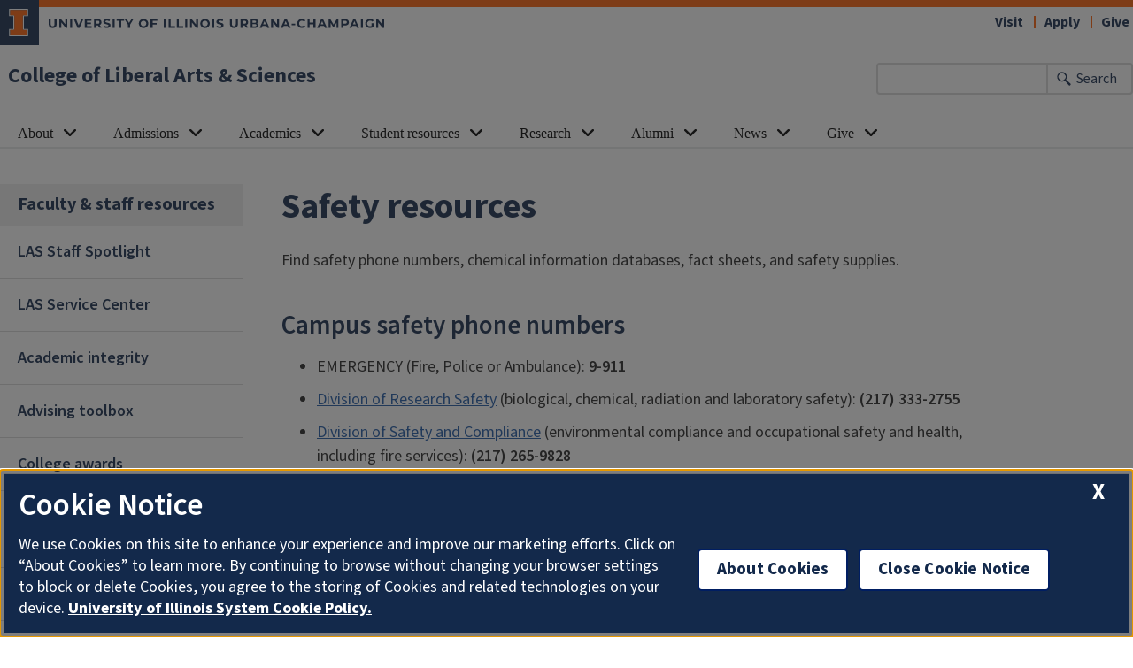

--- FILE ---
content_type: text/html; charset=UTF-8
request_url: https://las.illinois.edu/faculty/safety
body_size: 8865
content:

<!DOCTYPE html>
<html lang="en" dir="ltr" prefix="og: https://ogp.me/ns#">
  <head>
    <meta charset="utf-8" />
<meta name="description" content="Find safety phone numbers, chemical information databases, fact sheets, and safety supplies." />
<link rel="canonical" href="https://las.illinois.edu/faculty/safety" />
<meta property="og:image" content="https://las.illinois.edu/" />
<meta name="Generator" content="Drupal 10 (https://www.drupal.org)" />
<meta name="MobileOptimized" content="width" />
<meta name="HandheldFriendly" content="true" />
<meta name="viewport" content="width=device-width, initial-scale=1.0" />
<link rel="icon" href="/sites/default/files/favicon.ico" type="image/vnd.microsoft.icon" />

    <link rel="dns-prefetch" href="//cdn.brand.illinois.edu">
    <link rel="dns-prefetch" href="//cdn.toolkit.illinois.edu">
    <link rel="dns-prefetch" href="//cdn.disability.illinois.edu">
    <link rel="dns-prefetch" href="//onetrust.techservices.illinois.edu">
    <script src="https://onetrust.techservices.illinois.edu/scripttemplates/otSDKStub.js"  type="text/javascript" charset="UTF-8" data-domain-script="26be7d61-2017-4ea7-8a8b-8f1704889763"></script>
      <script type="text/javascript">function OptanonWrapper() { }</script>    <title>Safety resources | College of Liberal Arts &amp; Sciences | Illinois</title>
    <link rel="stylesheet" media="all" href="/sites/default/files/css/css_pK6IbMw2uAyG7WIBPogDFZE_qkTEG5FAM8Vgk7ct_kM.css?delta=0&amp;language=en&amp;theme=illinois_framework_theme&amp;include=eJx1j8EOwjAMQ3-oZQfE90zpCCUsaaokaIyvH4IDCGlH28-WXFTDw6CfhgKOqXx1ZS3A2WNlavU3EXSHip4mNRzOdu_AB7jB42M0NQGmJybiV1XJx4uB4KI2j3FFwf_tXS5UeabIx31kwZInla4NW3jy1QPlfWYDEq5WXg" />
<link rel="stylesheet" media="all" href="/sites/default/files/css/css_UzLw-xM1j6ET7CIZCmg76PmhWSFH6uTec-xQDQdsq_Y.css?delta=1&amp;language=en&amp;theme=illinois_framework_theme&amp;include=eJx1j8EOwjAMQ3-oZQfE90zpCCUsaaokaIyvH4IDCGlH28-WXFTDw6CfhgKOqXx1ZS3A2WNlavU3EXSHip4mNRzOdu_AB7jB42M0NQGmJybiV1XJx4uB4KI2j3FFwf_tXS5UeabIx31kwZInla4NW3jy1QPlfWYDEq5WXg" />
<link rel="stylesheet" media="all" href="https://cdn.toolkit.illinois.edu/3/toolkit.css" />
<link rel="stylesheet" media="all" href="https://cdn.toolkit.illinois.edu/2.16/toolkit.css" />

    <script type="application/json" data-drupal-selector="drupal-settings-json">{"path":{"baseUrl":"\/","pathPrefix":"","currentPath":"node\/953","currentPathIsAdmin":false,"isFront":false,"currentLanguage":"en"},"pluralDelimiter":"\u0003","gtag":{"tagId":"","consentMode":false,"otherIds":[],"events":[],"additionalConfigInfo":[]},"suppressDeprecationErrors":true,"ajaxPageState":{"libraries":"[base64]","theme":"illinois_framework_theme","theme_token":null},"ajaxTrustedUrl":[],"gtm":{"tagId":null,"settings":{"data_layer":"dataLayer","include_classes":false,"allowlist_classes":"google\nnonGooglePixels\nnonGoogleScripts\nnonGoogleIframes","blocklist_classes":"customScripts\ncustomPixels","include_environment":false,"environment_id":"","environment_token":""},"tagIds":["GTM-NRBKXGT4"]},"google_cse":{"google_api":"xxxxxxxxxxxxxxxxxxxxxxxxxxxxxxx"},"user":{"uid":0,"permissionsHash":"46a52eec6110f3d75cd0d84e4af2189a01cf0d360ceaf03e596123aa94c39f39"}}</script>
<script src="/sites/default/files/js/js_tH2fZedHlKDpxa0rG_ehxUsyVIxxZjvYS9M0QFgp3mc.js?scope=header&amp;delta=0&amp;language=en&amp;theme=illinois_framework_theme&amp;include=eJx1jcEOwjAMQ39ooQfE91TpCKFd2kxN0ODv6WkSSL1YtvVkJ1U377jfQjotFANBJ_OFVVkoOnLgIf_5ggXfv2Vdskhumi0-OlY6tG_Rn1QprNqcmgPey2tsTzkWTShg_hkAzzlXlS07XOfIQQlWrbu2cWxfaOpduQ"></script>
<script src="/modules/contrib/google_tag/js/gtag.js?t8wumf"></script>
<script src="/modules/contrib/google_tag/js/gtm.js?t8wumf"></script>
<script src="https://cdn.toolkit.illinois.edu/3/toolkit.js" type="module" blocking="render"></script>
<script src="https://cdn.toolkit.illinois.edu/2.16/toolkit.js"></script>

  </head>
    <body class="logged-out">
        <div class="visually-hidden-focusable skip-link p-3 container">
      <a href="#main-content" class="p-2">Skip to main content</a>
    </div>
    <noscript><iframe src="https://www.googletagmanager.com/ns.html?id=GTM-NRBKXGT4"
                  height="0" width="0" style="display:none;visibility:hidden"></iframe></noscript>

      <div class="dialog-off-canvas-main-canvas d-flex flex-column h-100" data-off-canvas-main-canvas>
    

<div class="layout-container">
    <ilw-header>
    <a slot="site-name" href="/">College of Liberal Arts & Sciences</a>
  <form slot="search" method="get" action="/search/node" role="search">
    <input type="search" name="keys" aria-labelledby="search-button">
    <button id="search-button" type="submit">Search</button>
  </form>
  <nav slot="links" aria-label="Utility">
    <ul>
                                        <li><a id="il-link--1" href="https://www.admissions.illinois.edu/visit">Visit</a></li>
                                                <li><a id="il-link--2" href="https://las.illinois.edu/admissions/attendillinois">Apply </a></li>
                                                <li><a id="il-link--3" href="https://las.illinois.edu/giving">Give</a></li>
                  </ul>
  </nav>
  <ilw-header-menu slot="navigation">
          

        
        <ul>
                  <li>
          <ilw-header-menu-section linked="true">
        <a slot="link" href="/about">About</a>
                <ul>
                  <li>
    <a href="/about/college-mission-vision-and-values">College mission, vision and values</a>
    </li>

                  <li>
    <a href="/about/units">Departments, units, and programs</a>
    </li>

                  <li>
    <a href="/about/leadership">College leadership</a>
    </li>

                  <li>
    <a href="/directory">Directory</a>
    </li>

                  <li>
    <a href="/about/facts">Fast facts</a>
    </li>

                  <li>
    <a href="/about/ie">Inclusive Excellence</a>
    </li>

                  <li>
    <a href="/about/publicengagement">Public engagement in LAS</a>
    </li>

                  <li>
    <a href="/about/educationalexcellence">Educational Excellence</a>
    </li>

                  <li>
    <a href="/faculty">Faculty &amp; staff resources</a>
    </li>

          </ul>
  
      </ilw-header-menu-section>
    </li>

                  <li>
          <ilw-header-menu-section linked="true">
        <a slot="link" href="/admissions">Admissions</a>
                <ul>
                  <li>
    <a href="/admissions/attendillinois">Apply to LAS</a>
    </li>

                  <li>
    <a href="/admissions/explore">Liberal arts &amp; sciences majors</a>
    </li>

                  <li>
    <a href="/admissions/lasinsider">LAS Insider blog</a>
    </li>

                  <li>
    <a href="/admissions/faqs">Admissions FAQs</a>
    </li>

                  <li>
    <a href="/admissions/parents">Parent resources</a>
    </li>

                  <li>
    <a href="/admissions/summer">Pre-college summer programs</a>
    </li>

          </ul>
  
      </ilw-header-menu-section>
    </li>

                  <li>
          <ilw-header-menu-section linked="true">
        <a slot="link" href="/academics">Academics</a>
                <ul>
                  <li>
    <a href="/academics/rules">Academic policies and standing</a>
    </li>

                  <li>
    <a href="/academics/advising">Advising and support</a>
    </li>

                  <li>
    <a href="/academics/distinctions">College distinctions</a>
    </li>

                  <li>
    <a href="/academics/dates">Dates and deadlines</a>
    </li>

                  <li>
    <a href="/academics/forms">Forms</a>
    </li>

                  <li>
    <a href="/academics/graduation">Graduation</a>
    </li>

                  <li>
    <a href="/academics/icts">Intercollegiate transfers</a>
    </li>

                  <li>
    <a href="/academics/programs">Majors &amp; minors</a>
    </li>

                  <li>
    <a href="/academics/scholarships">Scholarships</a>
    </li>

          </ul>
  
      </ilw-header-menu-section>
    </li>

                  <li>
          <ilw-header-menu-section linked="true">
        <a slot="link" href="/resources">Student resources</a>
                <ul>
                  <li>
    <a href="/resources/aap">Access and Achievement Program</a>
    </li>

                  <li>
    <a href="/resources/career">Career services</a>
    </li>

                  <li>
    <a href="/resources/classes">Courses</a>
    </li>

                  <li>
    <a href="/resources/fye">First-Year Experience</a>
    </li>

                  <li>
    <a href="/resources/honors">Honors program</a>
    </li>

                  <li>
    <a href="/resources/international">International programs</a>
    </li>

                  <li>
    <a href="/resources/internships">Internship opportunities</a>
    </li>

                  <li>
    <a href="/resources/laslineup">LAS Lineup newsletter</a>
    </li>

                  <li>
    <a href="/resources/hub">Paul M. Lisnek LAS Hub</a>
    </li>

                  <li>
    <a href="/resources/mentalhealth">Health &amp; wellness resources</a>
    </li>

          </ul>
  
      </ilw-header-menu-section>
    </li>

                  <li>
          <ilw-header-menu-section linked="true">
        <a slot="link" href="/research">Research</a>
                <ul>
                  <li>
    <a href="/research/expertise">Expertise in LAS</a>
    </li>

                  <li>
    <a href="/research/facilities">Research centers &amp; institutes</a>
    </li>

                  <li>
    <a href="/research/students">Student research</a>
    </li>

                  <li>
    <a href="/research/resources">Resources for LAS researchers</a>
    </li>

                  <li>
    <a href="https://apps.atlas.illinois.edu/FormBuilderSurvey/Survey/las_administration/las_research/las_office_of_research_intake_form/">Request support</a>
    </li>

                  <li>
    <a href="/research/deanslecture">Dean&#039;s Distinguished Lecture series</a>
    </li>

          </ul>
  
      </ilw-header-menu-section>
    </li>

                  <li>
          <ilw-header-menu-section linked="true">
        <a slot="link" href="/alumni">Alumni</a>
                <ul>
                  <li>
    <a href="/alumni/advice">Alumni advice</a>
    </li>

                  <li>
    <a href="/alumni/awards">Alumni award programs</a>
    </li>

                  <li>
    <a href="/alumni/events">Events</a>
    </li>

                  <li>
    <a href="/alumni/volunteer">Get involved</a>
    </li>

                  <li>
    <a href="/alumni/council">LAS Alumni Council</a>
    </li>

                  <li>
    <a href="/alumni/advice/lasatwork">LAS@Work: Alumni careers</a>
    </li>

                  <li>
    <a href="/alumni/abroad">Study Abroad Alumni Networks</a>
    </li>

          </ul>
  
      </ilw-header-menu-section>
    </li>

                  <li>
          <ilw-header-menu-section linked="true">
        <a slot="link" href="/news">News</a>
                <ul>
                  <li>
    <a href="/news/faculty-honors">Faculty honors</a>
    </li>

                  <li>
    <a href="/news/magazine">The Quadrangle</a>
    </li>

                  <li>
    <a href="/news/newsletter">LAS News email newsletter archive</a>
    </li>

                  <li>
    <a href="/news/socialmedia">LAS social media</a>
    </li>

                  <li>
    <a href="/news/media">Media contact in the College of LAS</a>
    </li>

          </ul>
  
      </ilw-header-menu-section>
    </li>

                  <li>
          <ilw-header-menu-section linked="true">
        <a slot="link" href="/giving">Give</a>
                <ul>
                  <li>
    <a href="/giving/dayofgiving">Day of Giving</a>
    </li>

                  <li>
    <a href="/giving/givenow">Give now</a>
    </li>

                  <li>
    <a href="/giving/about">About giving to LAS</a>
    </li>

                  <li>
    <a href="/giving/building">Building projects</a>
    </li>

                  <li>
    <a href="/giving/corporate">Corporate engagement</a>
    </li>

                  <li>
    <a href="/giving/faculty">Faculty support</a>
    </li>

                  <li>
    <a href="/giving/lincolnscholars">Lincoln Scholars Initiative</a>
    </li>

                  <li>
    <a href="/giving/stories">Impact of giving</a>
    </li>

                  <li>
    <a href="/giving/diversity">Diversity, equity, and inclusion</a>
    </li>

          </ul>
  
      </ilw-header-menu-section>
    </li>

          </ul>
  




  

      </ilw-header-menu>
</ilw-header>

  
    <div class="region region-highlighted l-region l-region--highlighted">
    <div data-drupal-messages-fallback class="hidden"></div>

  </div>

    <div class="region region-help l-region l-region--help">
    <div id="block-illinois-framework-theme-page-title" class="block block-core block-page-title-block">
  
    
      
  <h1><span class="field field--name-title field--type-string field--label-hidden">Safety resources</span>
</h1>


  </div>

  </div>

  

    
        <main class="region region-content l-region l-region--content has-sidebar" id="main-content" tabindex="-1" role="main">
        <div class="il-content-with-section-nav">
      <div  class="region region-sidebar-first l-region l-region--sidebar-first il-section-nav">
    <il-section-nav aria-labelledby="block-illinois-framework-theme-mainnavigation-menu" id="block-illinois-framework-theme-mainnavigation" class="block block-menu navigation menu--main">
      
  <h3><a href="/faculty" class="menu-item--active-trail" data-drupal-link-system-path="node/3039">Faculty &amp; staff resources</a></h3>
  

        
       <ul data-block="sidebar_first" region="sidebar_first" class="menu">
            <li>
        <a href="/faculty/staffspotlight" data-drupal-link-system-path="node/4841">LAS Staff Spotlight</a>
              </li>
          <li>
        <a href="/faculty/center" data-drupal-link-system-path="node/4662">LAS Service Center</a>
              </li>
          <li>
        <a href="/faculty/academicintegrity" data-drupal-link-system-path="node/874">Academic integrity</a>
              </li>
          <li>
        <a href="/faculty/advising" data-drupal-link-system-path="node/880">Advising toolbox</a>
              </li>
          <li>
        <a href="/faculty/awards" data-drupal-link-system-path="node/883">College awards</a>
              </li>
          <li>
        <a href="/faculty/communications" data-drupal-link-system-path="node/875">Marketing and communications</a>
              </li>
          <li>
        <a href="/faculty/courses" data-drupal-link-system-path="node/900">Courses</a>
              </li>
          <li>
        <a href="/faculty/curricula" data-drupal-link-system-path="node/902">Curricula</a>
              </li>
          <li>
        <a href="/faculty/dates" data-drupal-link-system-path="node/912">Dates and deadlines</a>
              </li>
          <li>
        <a href="/faculty/committees" data-drupal-link-system-path="node/899">LAS committees</a>
              </li>
          <li>
        <a href="/faculty/policy" data-drupal-link-system-path="node/938">Policy manual</a>
              </li>
          <li>
        <a href="/faculty/resources" data-drupal-link-system-path="node/952">Resources </a>
              </li>
          <li>
        <a href="/faculty/safety" data-drupal-link-system-path="node/953" class="is-active" aria-current="page">Safety resources</a>
              </li>
          <li>
        <a href="/faculty/international" data-drupal-link-system-path="node/3967">Working with international programs</a>
              </li>
      </ul>
  

  </il-section-nav>

</div>

      
      <div class="il-content">
                  
            <div class="field field--name-body field--type-text-with-summary field--label-hidden il-formatted background--color--white field__item"><p>Find safety phone numbers, chemical information databases, fact sheets, and safety supplies.</p>

<h3 id="campus_safety_numbers">Campus safety phone numbers</h3>

<ul>
	<li>EMERGENCY (Fire, Police or Ambulance):&nbsp;<strong>9-911</strong></li>
	<li><a href="http://www.drs.illinois.edu/">Division of Research Safety</a>&nbsp;(biological, chemical, radiation and laboratory safety):&nbsp;<strong>(217) 333-2755</strong></li>
	<li><a href="http://fs.illinois.edu/services/safety-and-compliance">Division of Safety and Compliance</a>&nbsp;(environmental compliance and occupational safety and health, including fire services):&nbsp;<strong>(217) 265-9828</strong></li>
	<li>Nonemergency Police Department:&nbsp;<strong>(217) 333-8911</strong></li>
	<li><a href="https://auth.uillinois.edu/siteminderagent/auth/MultiLogin/sm_login.fcc?TYPE=33554433&amp;REALMOID=06-fb8ac37a-0fb8-4fa9-aa54-715f5922bfe2&amp;SMAUTHREASON=0&amp;SMAGENTNAME=$SM$my%2efs%2eillinois%2eedu&amp;METHOD=GET&amp;RCDSTRING=$SM$%2ffsportal%2fportal%2fservice-request&amp;TARGET=$SM$https%3a%2f%2fmy%2efs%2eillinois%2eedu%3a443%2ffsportal%2fportal%2fservice-request%3f">Maintenance / Repair Service (F&amp;S)</a>:&nbsp;<strong>(217) 333-0340</strong></li>
	<li><a href="http://www.cumtd.com/ridingmtd/services/SafeRide.aspx">MTD SafeRides</a>:&nbsp;<strong>(217) 333-3184</strong></li>
</ul>

<h3 id="maps">Campus area maps</h3>

<ul>
	<li><a href="http://illinois.edu/map/view">Campus maps</a></li>
	<li><a href="https://www.google.com/maps/place/Champaign,+IL/@40.11461,-88.3471495,12z/data=!3m1!4b1!4m5!3m4!1s0x880cd08dde97691b:0x30f57847b475bfcf!8m2!3d40.1164204!4d-88.2433829">Champaign-Urbana map</a></li>
	<li><a href="http://www.cumtd.com/routeschedules/">MTD bus route maps</a></li>
	<li><a href="http://www.fs.illinois.edu/services/more-services/tdm/closures">Campus street and sidewalk closures</a></li>
</ul>

<h3 id="places_to_buy">Places to buy safety equipment and supplies on campus</h3>

<dl>
	<dt>Campus Stores</dt>
	<dd>1609 S. Oak, Champaign</dd>
	<dd>(217) 244-0139</dd>
</dl>

<dl>
	<dt>Campus Stores Satellite Storeroom at the Beckman Institute</dt>
	<dd>Beckman Institute</dd>
	<dd>(217) 244-1080</dd>
</dl>

<dl>
	<dt>ECE Supply Center</dt>
	<dd>1031 ECE Building</dd>
	<dd>(217) 333-1916</dd>
</dl>

<dl>
	<dt>Illini Union Bookstore</dt>
	<dd>809 S. Wright, Champaign</dd>
	<dd>(217) 333-2050</dd>
</dl>

<dl>
	<dt>Mechanical and Industrial Engineering Storeroom</dt>
	<dd>119 Mech Engr Lab</dd>
	<dd>(217) 333-3992</dd>
</dl>

<dl>
	<dt>Materials Research Laboratory Stockroom</dt>
	<dd>190 MRL</dd>
	<dd>(217) 333-1375</dd>
</dl>

<dl>
	<dt>Roger Adams Lab Storeroom</dt>
	<dd>371 RAL</dd>
	<dd>(217) 333-3564</dd>
</dl>

<dl>
	<dt>School of Life Sciences Stores</dt>
	<dd>C107 Chemical and Life Sciences Laboratory</dd>
	<dd>(217) 333-7693</dd>
</dl>

<h3 id="safety_information">Campus safety information resources</h3>

<ul>
	<li><a href="http://cam.illinois.edu/#emergency">Campus Administrative Manual</a>—<a href="http://www.admin.uiuc.edu/CAM/#emergency">Health &amp; Safety, Security &amp; Risk Management Section</a></li>
	<li><a href="https://www.igb.illinois.edu/sites/default/files/uploads/IGB%20CHP%202-16-18.pdf">Chemical Hygiene Plan</a></li>
	<li><a href="https://www.drs.illinois.edu/Waste/ChemicalWasteQuickStartGuide">Chemical Waste Management Guide</a></li>
	<li><a href="http://studentcode.illinois.edu/">Code of Policies and Regulations Applying to All Students</a></li>
	<li><a href="https://www.drs.illinois.edu/">Division of Research Safety</a></li>
	<li><a href="http://fs.illinois.edu/services/safety-and-compliance">Division of Safety and Compliance</a></li>
	<li><a href="https://www.fsi.illinois.edu/iems/">Illini Emergency Medical Services</a></li>
	<li><a href="https://www.istc.illinois.edu/">Illinois Sustainable Technology Center</a></li>
	<li><a href="http://www.igb.illinois.edu/safety">Institute for Genomic Biology Safety Website</a></li>
	<li><a href="http://www.parking.illinois.edu/">Division of Campus Parking and Transportation</a></li>
	<li><a href="http://police.illinois.edu/">Division of Public Safety</a></li>
	<li><a href="http://www.odos.illinois.edu/safety/iwatch/">I Watch Program</a></li>
	<li><a href="https://www.drs.illinois.edu/site-documents/RadiationSafetyManual2014.pdf">Radiation Safety Manual</a></li>
	<li><a href="http://safety.scs.illinois.edu/">School of Chemical Sciences Safety Resources</a></li>
</ul>

<h3 id="chemical_information">Chemical information databases</h3>

<ul>
	<li><a href="https://www.drs.illinois.edu/SafetyLibrary/ChemicalHazardClassification">How to Obtain Safety Data Sheets on Campus</a></li>
	<li><a href="http://www.hhmi.org/about/labsafe/lcss.html">Laboratory Chemical Safety Summaries</a>&nbsp;(from Prudent Practices)</li>
	<li><a href="http://www.ilpi.com/msds/">Interactive Learning Paradigms Inc. MSDS Internet Links</a></li>
	<li><a href="http://hazard.com/msds/">SIRI MSDS Index</a></li>
</ul>

<h3 id="weather_information">Weather and travel conditions</h3>

<ul>
	<li><a href="http://forecast.weather.gov/MapClick.php?CityName=Champaign&amp;state=IL&amp;site=ILX&amp;lat=40.113&amp;lon=-88.2649#.WV_PgNPytBw">Conditions and Forecast for Champaign, Illinois</a></li>
	<li><a href="https://radar.weather.gov/radar.php?rid=ilx">Illinois Live Doppler Radar</a></li>
	<li><a href="https://www.gettingaroundillinois.com/WinterConditions/index.html">Illinois Winter Road Conditions</a></li>
	<li><a href="http://www.idot.illinois.gov/travel-information/roadway-information/Work-Zones/index">Illinois Interstate Repair Alert</a></li>
	<li><a href="http://www.weather.gov/dvn/road_conditions">Road Conditions for Surrounding States</a></li>
	<li><a href="http://redrock.ncsa.illinois.edu/AOS/home_weather.html">NCSA Weather Links</a></li>
</ul>

<h3 id="dehs">Campus fact sheets and health and safety guides</h3>

<ul>
	<li><a href="http://www.fs.illinois.edu/services/safety-and-compliance/industrial-safety/asbestos">Asbestos</a></li>
	<li><a href="https://www.drs.illinois.edu/SafetyLibrary/BiologicalSafetyCabinets">Biological Safety</a></li>
	<li><a href="https://www.drs.illinois.edu/SafetyLibrary/BiologicalSafetyCabinets">Biological Safety Cabinet Work Practices</a></li>
	<li><a href="https://www.drs.illinois.edu/Waste/ChemicalWasteCollectionAndStorage">Chemical Safety, Chemical Waste and Waste Minimization</a></li>
	<li><a href="https://www.drs.illinois.edu/Page/SafetyLibrary/ElectricalSafetyInTheResearchLaboratory">Electrical Safety</a></li>
	<li><a href="http://fs.illinois.edu/services/safety-and-compliance/employee-safety-health/office-ergonomics">Ergonomics (Computer-related)</a></li>
	<li><a href="http://www.fs.illinois.edu/services/more-services/code-compliance-fire-safety/health-and-safety-guides">Fire Extinguishers</a></li>
	<li><a href="http://www.fs.illinois.edu/services/more-services/code-compliance-fire-safety/fire-safety">Fire Safety</a></li>
	<li><a href="https://www.drs.illinois.edu/SafetyLibrary/FlammableLiquids">Flammable Storage Cabinets</a></li>
	<li><a href="http://fs.illinois.edu/services/safety-and-compliance/air-quality/indoor-air-quality">Indoor Air Quality</a></li>
	<li><a href="http://fs.illinois.edu/services/safety-and-compliance/industrial-safety/lead">Lead</a></li>
	<li><a href="https://www.nsc.org/home-safety/tools-resources/injury-facts">National Safety Council Fact Sheets</a></li>
	<li><a href="http://fs.illinois.edu/services/safety-and-compliance/employee-safety-health/respiratory-protection">Respiratory Protection</a></li>
</ul>

<h3 id="links">Links to other safety sites of interest</h3>

<ul>
	<li><a href="http://books.nap.edu/catalog/4911.html">Prudent Practices in the Laboratory</a></li>
	<li><a href="http://www.ct.gov/deep/site/default.asp">Dept. of Energy &amp; Environmental Protection</a></li>
	<li><a href="http://www.nsc.org/membership/member-resources/injury-facts">Fact Sheets—National Safety Council</a></li>
	<li><a href="http://champaignil.gov/">City of Champaign</a></li>
	<li><a href="http://www.city.urbana.il.us/Urbana/">City of Urbana</a></li>
	<li><a href="http://www.metcad911.org/">METCAD 911 (Champaign County)</a></li>
	<li><a href="http://www.cshema.org/">Campus Safety, Health &amp; Environmental Management Association (CSHEMA)</a></li>
	<li><a href="http://www.cdc.gov/">Centers for Disease Control and Prevention (CDC)</a></li>
	<li><a href="http://www.epa.gov/">Environmental Protection Agency (EPA)</a></li>
	<li><a href="http://www.osha.gov/">Occupational Safety and Health Administration (OSHA)</a></li>
	<li><a href="http://drugabuse.com/library/drug-abuse-hotlines/">Drug Abuse Hotlines</a></li>
</ul></div>
      
                                      </div>
    </div>
        
      </main>
  
<ilw-footer>
    <a slot="site-name" href="/">College of Liberal Arts & Sciences</a>
  <nav slot="social" aria-label="Social media">
    <ul>
              <li><a data-service="instagram" href="https://instagram.com/lasillinois">Instagram</a></li>
                    <li><a data-service="facebook" href="https://www.facebook.com/las.illinois">Facebook</a></li>
                    <li><a data-service="x" href="https://x.com/LASillinois">x</a></li>
                    <li><a data-service="youtube" href="https://www.youtube.com/user/CollegeOfLAS">YouTube</a></li>
                    <li><a data-service="linkedin" href="https://www.linkedin.com/school/lasillinois/">LinkedIn</a></li>
                                                          </ul>
  </nav>
  <address slot="address">
    <p>
              2090 Lincoln Hall,
          </p>
          <p>702 S. Wright St., MC-448</p>
        <p>
              Urbana,
                    IL
                    61801
          </p>
              <p>Email: <a href="mailto:las@illinois.edu">las@illinois.edu</a></p>
              <div class="footer-colleges">
                                                                                                </div>
      </address>
  <div slot="actions">
                                                                                                                      <a href="/saml_login?destination=/faculty/safety" rel="nofollow">Login</a>
  </div>
  <div class="footer-menus">
    <div>
              <nav aria-label="Campus Footer Links"><div id="block-footermenufirst" class="block block-system block-system-menu-blockfooter-menu-first">
  
      <h2>Resources for faculty and staff</h2>
    
      
        <ul data-block="footer" region="footer" class="nav navbar-nav">
                  <li class="nav-item">
        <a href="/faculty" class="nav-link" data-drupal-link-system-path="node/3039">Complete list of resources</a>
              </li>
                <li class="nav-item">
        <a href="/faculty/center" class="nav-link" data-drupal-link-system-path="node/4662">LAS Services Center</a>
              </li>
                <li class="nav-item">
        <a href="/faculty/advising" class="nav-link" data-drupal-link-system-path="node/880">Advising toolbox</a>
              </li>
                <li class="nav-item">
        <a href="/faculty/dates" class="nav-link" data-drupal-link-system-path="node/912">Dates and deadlines</a>
              </li>
                <li class="nav-item">
        <a href="/faculty/courses" class="nav-link" data-drupal-link-system-path="node/900">Approval process for courses</a>
              </li>
                <li class="nav-item">
        <a href="/faculty/curricula" class="nav-link" data-drupal-link-system-path="node/902">Approval process for curricula</a>
              </li>
                <li class="nav-item">
        <a href="/directory" class="nav-link" data-drupal-link-system-path="node/2345">Directory</a>
              </li>
      </ul>
    


  </div>
</nav>
                    <nav aria-label="Campus Footer Links 2"></nav>
          </div>
    <div>
              <nav aria-label="Campus Footer Links 3"><div id="block-footermenuthird" class="block block-block-content block-block-content3c6afbff-1a9d-4ea8-85f7-d56b81133ab6">
  
      <h2>Contact us</h2>
    
      
            <div class="clearfix text-formatted field field--name-body field--type-text-with-summary field--label-hidden field__item"><style>
ilw-footer address p:last-of-type {
    display: none;
}
</style>
<p><strong>For students:</strong> (217) 333-1705<br><strong>Administration:</strong> (217) 333-1350</p></div>
      
  </div>
</nav>
                    <nav aria-label="Campus Footer Links 4"></nav>
          </div>
  </div>
      <div id="google_translate_element"></div>
    <script>
      function googleTranslateElementInit() {
        new google.translate.TranslateElement({
          pageLanguage: 'en',
          layout: google.translate.TranslateElement.InlineLayout.SIMPLE,
          autoDisplay: false
        }, 'google_translate_element');
      }
    </script>
    <script src="//translate.google.com/translate_a/element.js?cb=googleTranslateElementInit" defer></script>
  </ilw-footer>

</div>
  </div>

    
    <script src="/sites/default/files/js/js_fGbPlf0t-WOuyVTpnCWGnDDoQLUazUwPhtrmMYzkZco.js?scope=footer&amp;delta=0&amp;language=en&amp;theme=illinois_framework_theme&amp;include=eJx1jcEOwjAMQ39ooQfE91TpCKFd2kxN0ODv6WkSSL1YtvVkJ1U377jfQjotFANBJ_OFVVkoOnLgIf_5ggXfv2Vdskhumi0-OlY6tG_Rn1QprNqcmgPey2tsTzkWTShg_hkAzzlXlS07XOfIQQlWrbu2cWxfaOpduQ"></script>
<script src="https://emergency.publicaffairs.illinois.edu/illinois.js" async></script>
<script src="https://enroll.illinois.edu/ping" async></script>
<script src="/sites/default/files/js/js_FhltcXlbM5Ns8igqqQebzjuIbbvbMNuFn65lgMGZxz8.js?scope=footer&amp;delta=3&amp;language=en&amp;theme=illinois_framework_theme&amp;include=eJx1jcEOwjAMQ39ooQfE91TpCKFd2kxN0ODv6WkSSL1YtvVkJ1U377jfQjotFANBJ_OFVVkoOnLgIf_5ggXfv2Vdskhumi0-OlY6tG_Rn1QprNqcmgPey2tsTzkWTShg_hkAzzlXlS07XOfIQQlWrbu2cWxfaOpduQ"></script>

  </body>
</html>
